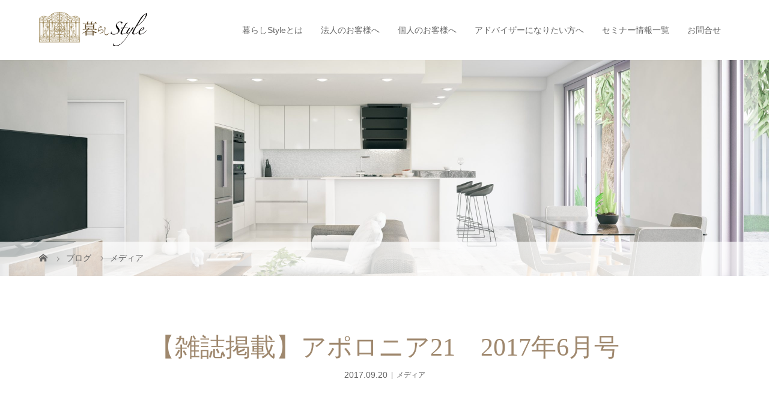

--- FILE ---
content_type: text/html; charset=UTF-8
request_url: https://kurashi-style.net/2017/09/20/1063
body_size: 13253
content:
<!DOCTYPE html>
<html class="pc" lang="ja"
	prefix="og: https://ogp.me/ns#" >
<head>
<meta charset="UTF-8">
<meta name="description" content="暮らしStyle代表の大熊が、日本歯科新聞社「アポロニア21｜2017年6月号」に掲載されました。">
<meta name="viewport" content="width=device-width">

<!--[if lt IE 9]>
<script src="https://kurashi-style.net/wp-content/themes/story_tcd041/js/html5.js"></script>
<![endif]-->
<link rel="shortcut icon" href="https://kurashi-style.net/wp-content/uploads/tcd-w/fabi.png">

		<!-- All in One SEO 4.1.4.5 -->
		<title>【雑誌掲載】アポロニア21 2017年6月号 | 暮らしStyle</title>
		<meta name="robots" content="max-image-preview:large" />
		<link rel="canonical" href="https://kurashi-style.net/2017/09/20/1063" />
		<meta property="og:locale" content="ja_JP" />
		<meta property="og:site_name" content="暮らしStyle | 「暮らしStyle」は整理収納 ルームスタイリングのオリジナルブランドです。確かな技術と豊富な経験を元に、あなたのライフスタイルにあった、あなたのための心地いい快適住空間をご提案します。" />
		<meta property="og:type" content="article" />
		<meta property="og:title" content="【雑誌掲載】アポロニア21 2017年6月号 | 暮らしStyle" />
		<meta property="og:url" content="https://kurashi-style.net/2017/09/20/1063" />
		<meta property="article:published_time" content="2017-09-20T01:00:51+00:00" />
		<meta property="article:modified_time" content="2017-09-19T03:05:14+00:00" />
		<meta name="twitter:card" content="summary" />
		<meta name="twitter:domain" content="kurashi-style.net" />
		<meta name="twitter:title" content="【雑誌掲載】アポロニア21 2017年6月号 | 暮らしStyle" />
		<script type="application/ld+json" class="aioseo-schema">
			{"@context":"https:\/\/schema.org","@graph":[{"@type":"WebSite","@id":"https:\/\/kurashi-style.net\/#website","url":"https:\/\/kurashi-style.net\/","name":"\u66ae\u3089\u3057Style","description":"\u300c\u66ae\u3089\u3057Style\u300d\u306f\u6574\u7406\u53ce\u7d0d \u30eb\u30fc\u30e0\u30b9\u30bf\u30a4\u30ea\u30f3\u30b0\u306e\u30aa\u30ea\u30b8\u30ca\u30eb\u30d6\u30e9\u30f3\u30c9\u3067\u3059\u3002\u78ba\u304b\u306a\u6280\u8853\u3068\u8c4a\u5bcc\u306a\u7d4c\u9a13\u3092\u5143\u306b\u3001\u3042\u306a\u305f\u306e\u30e9\u30a4\u30d5\u30b9\u30bf\u30a4\u30eb\u306b\u3042\u3063\u305f\u3001\u3042\u306a\u305f\u306e\u305f\u3081\u306e\u5fc3\u5730\u3044\u3044\u5feb\u9069\u4f4f\u7a7a\u9593\u3092\u3054\u63d0\u6848\u3057\u307e\u3059\u3002","inLanguage":"ja","publisher":{"@id":"https:\/\/kurashi-style.net\/#organization"}},{"@type":"Organization","@id":"https:\/\/kurashi-style.net\/#organization","name":"\u66ae\u3089\u3057Style","url":"https:\/\/kurashi-style.net\/"},{"@type":"BreadcrumbList","@id":"https:\/\/kurashi-style.net\/2017\/09\/20\/1063#breadcrumblist","itemListElement":[{"@type":"ListItem","@id":"https:\/\/kurashi-style.net\/#listItem","position":1,"item":{"@type":"WebPage","@id":"https:\/\/kurashi-style.net\/","name":"\u30db\u30fc\u30e0","description":"\u300c\u66ae\u3089\u3057Style\u300d\u306f\u6574\u7406\u53ce\u7d0d \u30eb\u30fc\u30e0\u30b9\u30bf\u30a4\u30ea\u30f3\u30b0\u306e\u30aa\u30ea\u30b8\u30ca\u30eb\u30d6\u30e9\u30f3\u30c9\u3067\u3059\u3002\u78ba\u304b\u306a\u6280\u8853\u3068\u8c4a\u5bcc\u306a\u7d4c\u9a13\u3092\u5143\u306b\u3001\u3042\u306a\u305f\u306e\u30e9\u30a4\u30d5\u30b9\u30bf\u30a4\u30eb\u306b\u3042\u3063\u305f\u3001\u3042\u306a\u305f\u306e\u305f\u3081\u306e\u5fc3\u5730\u3044\u3044\u5feb\u9069\u4f4f\u7a7a\u9593\u3092\u3054\u63d0\u6848\u3057\u307e\u3059\u3002","url":"https:\/\/kurashi-style.net\/"},"nextItem":"https:\/\/kurashi-style.net\/2017\/#listItem"},{"@type":"ListItem","@id":"https:\/\/kurashi-style.net\/2017\/#listItem","position":2,"item":{"@type":"WebPage","@id":"https:\/\/kurashi-style.net\/2017\/","name":"2017","url":"https:\/\/kurashi-style.net\/2017\/"},"nextItem":"https:\/\/kurashi-style.net\/2017\/09\/#listItem","previousItem":"https:\/\/kurashi-style.net\/#listItem"},{"@type":"ListItem","@id":"https:\/\/kurashi-style.net\/2017\/09\/#listItem","position":3,"item":{"@type":"WebPage","@id":"https:\/\/kurashi-style.net\/2017\/09\/","name":"September","url":"https:\/\/kurashi-style.net\/2017\/09\/"},"nextItem":"https:\/\/kurashi-style.net\/2017\/09\/20\/#listItem","previousItem":"https:\/\/kurashi-style.net\/2017\/#listItem"},{"@type":"ListItem","@id":"https:\/\/kurashi-style.net\/2017\/09\/20\/#listItem","position":4,"item":{"@type":"WebPage","@id":"https:\/\/kurashi-style.net\/2017\/09\/20\/","name":"20","url":"https:\/\/kurashi-style.net\/2017\/09\/20\/"},"previousItem":"https:\/\/kurashi-style.net\/2017\/09\/#listItem"}]},{"@type":"Person","@id":"https:\/\/kurashi-style.net\/author\/vrpr5cot8yeq32fb#author","url":"https:\/\/kurashi-style.net\/author\/vrpr5cot8yeq32fb","name":"\u66ae\u3089\u3057Style\u4e8b\u52d9\u5c40","image":{"@type":"ImageObject","@id":"https:\/\/kurashi-style.net\/2017\/09\/20\/1063#authorImage","url":"https:\/\/secure.gravatar.com\/avatar\/4e7e8863ee43124c1041b832f5f14e61?s=96&d=mm&r=g","width":96,"height":96,"caption":"\u66ae\u3089\u3057Style\u4e8b\u52d9\u5c40"}},{"@type":"WebPage","@id":"https:\/\/kurashi-style.net\/2017\/09\/20\/1063#webpage","url":"https:\/\/kurashi-style.net\/2017\/09\/20\/1063","name":"\u3010\u96d1\u8a8c\u63b2\u8f09\u3011\u30a2\u30dd\u30ed\u30cb\u30a221 2017\u5e746\u6708\u53f7 | \u66ae\u3089\u3057Style","inLanguage":"ja","isPartOf":{"@id":"https:\/\/kurashi-style.net\/#website"},"breadcrumb":{"@id":"https:\/\/kurashi-style.net\/2017\/09\/20\/1063#breadcrumblist"},"author":"https:\/\/kurashi-style.net\/author\/vrpr5cot8yeq32fb#author","creator":"https:\/\/kurashi-style.net\/author\/vrpr5cot8yeq32fb#author","image":{"@type":"ImageObject","@id":"https:\/\/kurashi-style.net\/#mainImage","url":"https:\/\/kurashi-style.net\/wp-content\/uploads\/2017\/09\/07c10affabb85fe70386c9132ab85644.jpg","width":220,"height":311},"primaryImageOfPage":{"@id":"https:\/\/kurashi-style.net\/2017\/09\/20\/1063#mainImage"},"datePublished":"2017-09-20T01:00:51+09:00","dateModified":"2017-09-19T03:05:14+09:00"},{"@type":"Article","@id":"https:\/\/kurashi-style.net\/2017\/09\/20\/1063#article","name":"\u3010\u96d1\u8a8c\u63b2\u8f09\u3011\u30a2\u30dd\u30ed\u30cb\u30a221 2017\u5e746\u6708\u53f7 | \u66ae\u3089\u3057Style","inLanguage":"ja","headline":"\u3010\u96d1\u8a8c\u63b2\u8f09\u3011\u30a2\u30dd\u30ed\u30cb\u30a221\u30002017\u5e746\u6708\u53f7","author":{"@id":"https:\/\/kurashi-style.net\/author\/vrpr5cot8yeq32fb#author"},"publisher":{"@id":"https:\/\/kurashi-style.net\/#organization"},"datePublished":"2017-09-20T01:00:51+09:00","dateModified":"2017-09-19T03:05:14+09:00","articleSection":"\u30e1\u30c7\u30a3\u30a2","mainEntityOfPage":{"@id":"https:\/\/kurashi-style.net\/2017\/09\/20\/1063#webpage"},"isPartOf":{"@id":"https:\/\/kurashi-style.net\/2017\/09\/20\/1063#webpage"},"image":{"@type":"ImageObject","@id":"https:\/\/kurashi-style.net\/#articleImage","url":"https:\/\/kurashi-style.net\/wp-content\/uploads\/2017\/09\/07c10affabb85fe70386c9132ab85644.jpg","width":220,"height":311}}]}
		</script>
		<script type="text/javascript" >
			window.ga=window.ga||function(){(ga.q=ga.q||[]).push(arguments)};ga.l=+new Date;
			ga('create', "UA-103505704-1", 'auto');
			ga('send', 'pageview');
		</script>
		<script async src="https://www.google-analytics.com/analytics.js"></script>
		<!-- All in One SEO -->

<link rel='dns-prefetch' href='//s.w.org' />
		<script type="text/javascript">
			window._wpemojiSettings = {"baseUrl":"https:\/\/s.w.org\/images\/core\/emoji\/13.0.1\/72x72\/","ext":".png","svgUrl":"https:\/\/s.w.org\/images\/core\/emoji\/13.0.1\/svg\/","svgExt":".svg","source":{"concatemoji":"https:\/\/kurashi-style.net\/wp-includes\/js\/wp-emoji-release.min.js?ver=5.6.16"}};
			!function(e,a,t){var n,r,o,i=a.createElement("canvas"),p=i.getContext&&i.getContext("2d");function s(e,t){var a=String.fromCharCode;p.clearRect(0,0,i.width,i.height),p.fillText(a.apply(this,e),0,0);e=i.toDataURL();return p.clearRect(0,0,i.width,i.height),p.fillText(a.apply(this,t),0,0),e===i.toDataURL()}function c(e){var t=a.createElement("script");t.src=e,t.defer=t.type="text/javascript",a.getElementsByTagName("head")[0].appendChild(t)}for(o=Array("flag","emoji"),t.supports={everything:!0,everythingExceptFlag:!0},r=0;r<o.length;r++)t.supports[o[r]]=function(e){if(!p||!p.fillText)return!1;switch(p.textBaseline="top",p.font="600 32px Arial",e){case"flag":return s([127987,65039,8205,9895,65039],[127987,65039,8203,9895,65039])?!1:!s([55356,56826,55356,56819],[55356,56826,8203,55356,56819])&&!s([55356,57332,56128,56423,56128,56418,56128,56421,56128,56430,56128,56423,56128,56447],[55356,57332,8203,56128,56423,8203,56128,56418,8203,56128,56421,8203,56128,56430,8203,56128,56423,8203,56128,56447]);case"emoji":return!s([55357,56424,8205,55356,57212],[55357,56424,8203,55356,57212])}return!1}(o[r]),t.supports.everything=t.supports.everything&&t.supports[o[r]],"flag"!==o[r]&&(t.supports.everythingExceptFlag=t.supports.everythingExceptFlag&&t.supports[o[r]]);t.supports.everythingExceptFlag=t.supports.everythingExceptFlag&&!t.supports.flag,t.DOMReady=!1,t.readyCallback=function(){t.DOMReady=!0},t.supports.everything||(n=function(){t.readyCallback()},a.addEventListener?(a.addEventListener("DOMContentLoaded",n,!1),e.addEventListener("load",n,!1)):(e.attachEvent("onload",n),a.attachEvent("onreadystatechange",function(){"complete"===a.readyState&&t.readyCallback()})),(n=t.source||{}).concatemoji?c(n.concatemoji):n.wpemoji&&n.twemoji&&(c(n.twemoji),c(n.wpemoji)))}(window,document,window._wpemojiSettings);
		</script>
		<style type="text/css">
img.wp-smiley,
img.emoji {
	display: inline !important;
	border: none !important;
	box-shadow: none !important;
	height: 1em !important;
	width: 1em !important;
	margin: 0 .07em !important;
	vertical-align: -0.1em !important;
	background: none !important;
	padding: 0 !important;
}
</style>
		<style type="text/css">
	.wp-pagenavi{float:left !important; }
	</style>
  <link rel='stylesheet' id='wp-block-library-css'  href='https://kurashi-style.net/wp-includes/css/dist/block-library/style.min.css?ver=5.6.16' type='text/css' media='all' />
<link rel='stylesheet' id='parent-style-css'  href='https://kurashi-style.net/wp-content/themes/story_tcd041/style.css?ver=5.6.16' type='text/css' media='all' />
<link rel='stylesheet' id='story-slick-css'  href='https://kurashi-style.net/wp-content/themes/story_tcd041/css/slick.css?ver=5.6.16' type='text/css' media='all' />
<link rel='stylesheet' id='story-slick-theme-css'  href='https://kurashi-style.net/wp-content/themes/story_tcd041/css/slick-theme.css?ver=5.6.16' type='text/css' media='all' />
<link rel='stylesheet' id='story-style-css'  href='https://kurashi-style.net/wp-content/themes/story_tcd041_child/style.css?ver=1.8.2' type='text/css' media='all' />
<link rel='stylesheet' id='story-responsive-css'  href='https://kurashi-style.net/wp-content/themes/story_tcd041/responsive.css?ver=1.8.2' type='text/css' media='all' />
<link rel='stylesheet' id='story-footer-bar-css'  href='https://kurashi-style.net/wp-content/themes/story_tcd041/css/footer-bar.css?ver=1.8.2' type='text/css' media='all' />
<link rel='stylesheet' id='tablepress-default-css'  href='https://kurashi-style.net/wp-content/plugins/tablepress/css/default.min.css?ver=1.14' type='text/css' media='all' />
<link rel='stylesheet' id='fancybox-css'  href='https://kurashi-style.net/wp-content/plugins/easy-fancybox/css/jquery.fancybox.min.css?ver=1.3.24' type='text/css' media='screen' />
<link rel='stylesheet' id='wp-pagenavi-style-css'  href='https://kurashi-style.net/wp-content/plugins/wp-pagenavi-style/css/css3_brown.css?ver=1.0' type='text/css' media='all' />
<script type='text/javascript' src='https://kurashi-style.net/wp-includes/js/jquery/jquery.min.js?ver=3.5.1' id='jquery-core-js'></script>
<script type='text/javascript' src='https://kurashi-style.net/wp-includes/js/jquery/jquery-migrate.min.js?ver=3.3.2' id='jquery-migrate-js'></script>
<script type='text/javascript' src='https://kurashi-style.net/wp-content/themes/story_tcd041/js/slick.min.js?ver=1.8.2' id='story-slick-js'></script>
<script type='text/javascript' src='https://kurashi-style.net/wp-content/themes/story_tcd041/js/functions.js?ver=1.8.2' id='story-script-js'></script>
<script type='text/javascript' src='https://kurashi-style.net/wp-content/themes/story_tcd041/js/responsive.js?ver=1.8.2' id='story-responsive-js'></script>
<link rel="https://api.w.org/" href="https://kurashi-style.net/wp-json/" /><link rel="alternate" type="application/json" href="https://kurashi-style.net/wp-json/wp/v2/posts/1063" /><link rel="EditURI" type="application/rsd+xml" title="RSD" href="https://kurashi-style.net/xmlrpc.php?rsd" />
<link rel="wlwmanifest" type="application/wlwmanifest+xml" href="https://kurashi-style.net/wp-includes/wlwmanifest.xml" /> 
<meta name="generator" content="WordPress 5.6.16" />
<link rel='shortlink' href='https://kurashi-style.net/?p=1063' />
<link rel="alternate" type="application/json+oembed" href="https://kurashi-style.net/wp-json/oembed/1.0/embed?url=https%3A%2F%2Fkurashi-style.net%2F2017%2F09%2F20%2F1063" />
<link rel="alternate" type="text/xml+oembed" href="https://kurashi-style.net/wp-json/oembed/1.0/embed?url=https%3A%2F%2Fkurashi-style.net%2F2017%2F09%2F20%2F1063&#038;format=xml" />
	<style type="text/css">
	 .wp-pagenavi
	{
		font-size:12px !important;
	}
	</style>
	<style type="text/css">

</style>
<style>
.content02-button:hover, .button a:hover, .global-nav .sub-menu a:hover, .content02-button:hover, .footer-bar01, .copyright, .nav-links02-previous a, .nav-links02-next a, .pagetop a, #submit_comment:hover, .page-links a:hover, .page-links > span, .pw_form input[type="submit"]:hover, .post-password-form input[type="submit"]:hover { 
	background: #9F886E; 
}
.pb_slider .slick-prev:active, .pb_slider .slick-prev:focus, .pb_slider .slick-prev:hover {
	background: #9F886E url(https://kurashi-style.net/wp-content/themes/story_tcd041/pagebuilder/assets/img/slider_arrow1.png) no-repeat 23px; 
}
.pb_slider .slick-next:active, .pb_slider .slick-next:focus, .pb_slider .slick-next:hover {
	background: #9F886E url(https://kurashi-style.net/wp-content/themes/story_tcd041/pagebuilder/assets/img/slider_arrow2.png) no-repeat 25px 23px; 
}
#comment_textarea textarea:focus, #guest_info input:focus, #comment_textarea textarea:focus { 
	border: 1px solid #9F886E; 
}
.archive-title, .article01-title a, .article02-title a, .article03-title, .article03-category-item:hover, .article05-category-item:hover, .article04-title, .article05-title, .article06-title, .article06-category-item:hover, .column-layout01-title, .column-layout01-title, .column-layout02-title, .column-layout03-title, .column-layout04-title, .column-layout05-title, .column-layout02-title, .column-layout03-title, .column-layout04-title, .column-layout05-title, .content01-title, .content02-button, .content03-title, .content04-title, .footer-gallery-title, .global-nav a:hover,  .global-nav .current-menu-item > a, .headline-primary, .nav-links01-previous a:hover, .nav-links01-next a:hover, .post-title, .styled-post-list1-title:hover, .top-slider-content-inner:after, .breadcrumb a:hover, .article07-title, .post-category a:hover, .post-meta-box a:hover, .post-content a, .color_headline {
color: #9F886E;
}
.content02, .gallery01 .slick-arrow:hover, .global-nav .sub-menu a, .headline-bar, .nav-links02-next a:hover, .nav-links02-previous a:hover, .pagetop a:hover, .top-slider-nav li.active a, .top-slider-nav li:hover a {
background: #C5B8A8;
}
.social-nav-item a:hover:before {
color: #C5B8A8;
}
.article01-title a:hover, .article02-title a:hover, .article03 a:hover .article03-title, .article04 a:hover .article04-title, .article07 a:hover .article07-title, .post-content a:hover, .headline-link:hover {
	color: #73604A;
}
@media only screen and (max-width: 991px) {
	.copyright {
		background: #9F886E;
	}
}
@media only screen and (max-width: 1200px) {
	.global-nav a, .global-nav a:hover {
		background: #C5B8A8;
	}
	.global-nav .sub-menu a {
		background: #9F886E;
	}
}
.headline-font-type {
font-family: "Times New Roman", "游明朝", "Yu Mincho", "游明朝体", "YuMincho", "ヒラギノ明朝 Pro W3", "Hiragino Mincho Pro", "HiraMinProN-W3", "HGS明朝E", "ＭＳ Ｐ明朝", "MS PMincho", serif; font-weight: 500;
}
a:hover .thumbnail01 img, .thumbnail01 img:hover {
	-moz-transform: scale(1.2); -ms-transform: scale(1.2); -o-transform: scale(1.2); -webkit-transform: scale(1.2); transform: scale(1.2); }
.global-nav > ul > li > a {
color: #666666;
}
.article06 a:hover:before {
background: rgba(255, 255, 255, 0.9);
}
.footer-nav-wrapper:before {
background-color: rgba(159, 136, 110, 0.8);
}
/*common
----------------------------------------------------------*/
/*text*/
.small{
    font-size: 90%;
}

/*btn*/
a.btn-normal{
    display: inline-block;
    padding:10px 15px;
    box-sizing: border-box;
    background: #C5B8A8;
    color: #fff;
    text-align: center;
    font-size: 14px;
}
.wp-block-button__link{
    color:#fff !important;
    background-color:#9F886E;
    font-size:1em;
    padding:.667em 2.333em;
}
.wp-block-button__link:hover{
    background-color: #C5B8A8;
}

table.table-normal th{
    text-align: left;
    background-color: #eee7df;
}
table.table-normal th,
table.table-normal td{
    vertical-align: middle;
}

/*layout
----------------------------------------------------------*/
@media print, screen and (max-width: 767px) {
    #section-column > .inner,
    #section-link > .inner,
    #section-area > .inner{
        padding:0 20px;
        box-sizing: border-box;
    }
}

.signage-content {
  -webkit-animation: none;
  -moz-animation: none;
  -ms-animation: none;
  -o-animation: none;
  animation: none;
  animation-fill-mode: none;
  display: table-cell;
  text-align: center;
  vertical-align: middle;
}

/*title
----------------------------------------------------------*/
.signage-title{
    margin-bottom: 50px;
}

.signage-title-sub{
    position: relative;
    top:-50px;
}
.post-content h1 {
    font-size: 260%;
    font-family: "Times New Roman", "游明朝", "Yu Mincho", "游明朝体", "YuMincho", "ヒラギノ明朝 Pro W3", "Hiragino Mincho Pro", "HiraMinProN-W3", "HGS明朝E", "ＭＳ Ｐ明朝", "MS PMincho", serif;
    font-weight: 500;
    color:#9F886E;
    margin: 0 0 20px 0;
}
.post-content h2 {
    font-size: 160%;
    font-family: "Times New Roman", "游明朝", "Yu Mincho", "游明朝体", "YuMincho", "ヒラギノ明朝 Pro W3", "Hiragino Mincho Pro", "HiraMinProN-W3", "HGS明朝E", "ＭＳ Ｐ明朝", "MS PMincho", serif;
    font-weight: 500;
    color:#9F886E;
    margin: 0 0 20px 0;
}
.post-content h3{
    font-size: 140%;
    line-height: 1.6;
    font-family: "Times New Roman", "游明朝", "Yu Mincho", "游明朝体", "YuMincho", "ヒラギノ明朝 Pro W3", "Hiragino Mincho Pro", "HiraMinProN-W3", "HGS明朝E", "ＭＳ Ｐ明朝", "MS PMincho", serif;
    font-weight: 500;
    color:#9F886E;
}
.post-content h4{
    font-family: "Times New Roman", "游明朝", "Yu Mincho", "游明朝体", "YuMincho", "ヒラギノ明朝 Pro W3", "Hiragino Mincho Pro", "HiraMinProN-W3", "HGS明朝E", "ＭＳ Ｐ明朝", "MS PMincho", serif;
    font-weight: 500;
    color:#9F886E;
}
.wp-block-separator{
    position: relative;
    top:-10px;
}

/*header
----------------------------------------------------------*/
.logo-image {
    position: absolute;
    top: 20px;
    left: 0;
}
.logo {
    font-size: 26px;
    height: 79px;
    overflow: hidden;
    width: 180px;
}
.logo-image img{
    width:100%;
}
.global-nav > ul > li > a {
    line-height: 100px;
    padding: 0 15px;
}
@media only screen and (max-width: 1200px){
    .signage-title.headline-font-type{
        font-size:30px;
    }  
    .global-nav > ul > li > a {
        line-height: 50px;
    }
}
@media only screen and (max-width: 1200px){
    .logo-image {
        position: relative;
        top: -5px;
        left: 0;
    }
    .logo {
        font-size: 26px;
        height: auto;
        overflow: hidden;
        width: 100px;
    }
}

/*MV
----------------------------------------------------------*/
.top-slider span {
    background-position: center 37% !important;
    background-repeat: no-repeat;
    background-size: cover;
    display: block;
    height: 100%;
}
.top-slider-content{
    height:calc( 260px - calc( calc(1000px - 100vh) * 0.2 ) )!important;
    width:calc( 260px - calc( calc(1000px - 100vh) * 0.2 ) )!important;
    max-height:260px !important;
    max-width: 260px !important;
}
.top-slider-content-inner{
    display: flex;
    flex-direction:column;
    justify-content:center;
    align-items:center;
    width:100% !important;
    height:100% !important;
}
.top-slider-content-inner img{
    width:80%;
    margin-bottom: 10px !important;
}
.top-slider-content-inner:after{
    bottom:15% !important;
}

/*TOP
----------------------------------------------------------*/
/*content01*/
.content01-button{
    width:200px;
    height:50px;
    text-align: center;
    line-height: 50px;
    display: block;
    font-size: 14px;
    box-sizing: border-box;
    background: #9F886E;
    color:#fff;
    margin: 40px auto 0 auto;
}
.content01-button:hover{
    background: #C5B8A8;
}

.button a{
    background: #9F886E;
}
.button a:hover{
    background: #C5B8A8;
}

/*top news*/
.top-news {
    display: flex;
    flex-direction: column;
}
.top-news article{
    width:100%;
    margin-right: 0 !important;
    margin-left: 0 !important;
    margin-bottom: 20px;
}
.article02-content{
    width:100%;
    display: flex;
    align-items:center;
}
.article02-content .category{
    display: block;
    line-height: 1.5;
    padding:0 20px;
    width:170px;
}
.article02-content .article02-date {
    font-weight: bold;
    display: block;
    line-height: 1.5;
    margin-bottom: 0;
}
.article02-content .article02-title {
    font-size: 16px;
    font-weight: normal;
    line-height: 1.5;
    margin-bottom: 0;
    max-width: 900px;
}


/*content02*/
.content02-title {
    color: #fff;
    font-size: 32px;
    line-height: 1.6;
    margin-bottom: .5em;
    text-align: center;
}

.content02 > p{
    position:relative;
    top:30px;
    color:#fff;
}
.content02 > p br{
    display: none;
}

@media only screen and (max-width: 991px){
    .column-layout03-item {
        width: 100%;
    }
}

@media print, screen and (max-width: 767px) {
    .content02 > p{
        position: relative;
        top: 20px;
        color: #fff;
        padding: 0 20px 20px 20px;
    }
    .content02 > p br{
        display: block;
    }
}

/*column-layout03*/
.column-layout03-item a.content03-button{
    width: 200px;
    height: 50px;
    text-align: center;
    line-height: 50px;
    display: block;
    font-size: 14px;
    box-sizing: border-box;
    background: #9F886E;
    color: #fff;
    margin: 20px auto 0 auto;
}
.column-layout03-item a.content03-button:hover{
    background: #C5B8A8;
}

/*link*/
.list-top-link{
    display: flex;
    flex-wrap: wrap;
}
.list-top-link li{
    width:272px;
    height:98px;
    background: #c6c6c6;
    margin:10px 10px;
}
.list-top-link li img{
    width:100%;
    height:auto;
}
.list-top-link li:nth-child(4n - 3){
    margin: 10px 10px 10px 0;
}
.list-top-link li:nth-child(4n){
    margin:10px 0 10px 10px;
}


/*main
----------------------------------------------------------*/
.main{
    margin-top: 40px;
}

@media only screen and (max-width: 991px){
    .main{
        margin-top: 20px;
    }
}

/*side menu
----------------------------------------------------------*/
.textwidget{
    line-height: 1.6;
}

/*btn banner
----------------------------------------------------------*/
.btn-date-confirmation{
    width:320px;

}

/*block
----------------------------------------------------------*/
.wp-block-image figcaption {
    margin-bottom: 1.5em;
}
.wp-block-image {
    margin-bottom: 2em;
}

/*footer
----------------------------------------------------------*/

@media only screen and (min-width: 768px){
    .footer-nav {
        display: flex;
        height: 100%;
        justify-content: center;
        align-items:center;
    }
    .footer-widget.widget_nav_menu {
        min-width: 260px;
    }
}
@media only screen and (max-width: 767px){
    .footer-widget.widget_nav_menu {
        float: none;
        width: 100% !important;
    }
    .footer-widget:nth-of-type(even) {
        margin-left: 0px !important;
    }
}

.footer-nav-inner .sub-menu{
    padding-left: 1em;
}

/*sub page
----------------------------------------------------------*/
.post-header--fixed{
    display: none;
}

/*flow-box*/

.post-content .flow-box{
    padding:10px 15px;
    border:solid 1px #C5B8A8;
    margin-bottom: 60px;
    position: relative;
}
.post-content .flow-box::after{
    content:"";
    display: inline-block;
    width: 0;
    height: 0;
    border-style: solid;
    border-width: 20px 50px 0 50px;
    border-color: #e2dacf transparent transparent transparent;
    position: absolute;
    bottom:-40px;
    left:calc(50% - 25px);
}
.post-content .flow-box:last-child::after{
    display: none;
}
.post-content .flow-box p{
    margin-bottom: 0;
}
.post-content .flow-box dd{
    margin-bottom: .5em;
}

/*customer-voice*/
dl.voice dt{
    padding-bottom: 5px;
    margin-bottom: 5px;
    border-bottom: 1px dotted #C5B8A8;
}
dl.voice dt::before{
    content: "\f007";
    font-family: "Font Awesome 5 Free";
    font-weight: 900;
    color:#9F886E;
    padding-right: 10px;
}
dl.voice dd::before{
    content: "\f075";
    font-family: "Font Awesome 5 Free";
    font-weight: 900;
    color:#9F886E;
    padding-right: 10px;
}

/*sub page　暮らしStypeについて
----------------------------------------------------------*/
/*goods*/
.table-goods th{
    background:#eee7df;
    text-align: left;
}
.table-goods tr:nth-child(1) > th:nth-child(2){
    width:25%;
}
@media only screen and (max-width: 991px){
    .table-goods tr{
        display:flex;
    }
}

/*tools
----------------------------------------------------------*/
.w-190{
    width: 190px;
}
.mt-20{
    margin-top: 20px !important;
}
</style>

<script src="https://kit.fontawesome.com/8585f48ef7.js" crossorigin="anonymous"></script>

</head>
<body class="post-template-default single single-post postid-1063 single-format-standard font-type2">
<header class="header">
	<div class="header-bar " style="background-color: #FFFFFF; color: #666666;">
		<div class="header-bar-inner inner">
			<div class="logo logo-image"><a href="https://kurashi-style.net/" data-label="暮らしStyle"><img class="h_logo" src="https://kurashi-style.net/wp-content/uploads/2021/07/logo-1.png" alt="暮らしStyle"></a></div>
			<a href="#" id="global-nav-button" class="global-nav-button"></a>
			<nav id="global-nav" class="global-nav"><ul id="menu-%e3%82%b0%e3%83%ad%e3%83%bc%e3%83%90%e3%83%ab%e3%83%a1%e3%83%8b%e3%83%a5%e3%83%bc" class="menu"><li id="menu-item-2944" class="menu-item menu-item-type-post_type menu-item-object-page menu-item-has-children menu-item-2944"><a href="https://kurashi-style.net/about"><span></span>暮らしStyle<span style="font-family:メイリオ”,”Meiryo”,”ＭＳ Ｐゴシック”,”Hiragino Kaku Gothic Pro”,”ヒラギノ角ゴ Pro W3″,sans-serif;"></span>とは</a>
<ul class="sub-menu">
	<li id="menu-item-2948" class="menu-item menu-item-type-post_type menu-item-object-page menu-item-2948"><a href="https://kurashi-style.net/about/about_chikaokuma"><span></span>代表あいさつ</a></li>
	<li id="menu-item-2945" class="menu-item menu-item-type-post_type menu-item-object-page menu-item-2945"><a href="https://kurashi-style.net/about/about_mission"><span></span>暮らしStyleができること</a></li>
	<li id="menu-item-2947" class="menu-item menu-item-type-post_type menu-item-object-page menu-item-2947"><a href="https://kurashi-style.net/about/about_staff"><span></span>スタッフ紹介</a></li>
	<li id="menu-item-2946" class="menu-item menu-item-type-post_type menu-item-object-page menu-item-2946"><a href="https://kurashi-style.net/about/about_goods"><span></span>オススメ収納グッズ</a></li>
	<li id="menu-item-3862" class="menu-item menu-item-type-taxonomy menu-item-object-category current-post-ancestor current-menu-parent current-post-parent menu-item-3862"><a href="https://kurashi-style.net/category/cat-news-media"><span></span>メディア実績</a></li>
	<li id="menu-item-2950" class="menu-item menu-item-type-post_type menu-item-object-page menu-item-2950"><a href="https://kurashi-style.net/faq"><span></span>よくあるご質問</a></li>
</ul>
</li>
<li id="menu-item-2951" class="menu-item menu-item-type-post_type menu-item-object-page menu-item-has-children menu-item-2951"><a href="https://kurashi-style.net/for_company"><span></span>法人のお客様へ</a>
<ul class="sub-menu">
	<li id="menu-item-2952" class="menu-item menu-item-type-custom menu-item-object-custom menu-item-2952"><a href="/for_company/#for_company_event"><span></span>集客イベントコラボ</a></li>
	<li id="menu-item-3145" class="menu-item menu-item-type-custom menu-item-object-custom menu-item-3145"><a href="/for_company/#for_company_support"><span></span>整理収納お客様サポート</a></li>
	<li id="menu-item-3149" class="menu-item menu-item-type-custom menu-item-object-custom menu-item-3149"><a href="/for_company/#for_company_education"><span></span>社員教育・研修</a></li>
	<li id="menu-item-3151" class="menu-item menu-item-type-custom menu-item-object-custom menu-item-3151"><a href="/for_company/#for_company_styling"><span></span>収納スタイリング</a></li>
	<li id="menu-item-3165" class="menu-item menu-item-type-custom menu-item-object-custom menu-item-3165"><a href="/for_company/#for_company_development"><span></span>商品開発</a></li>
	<li id="menu-item-3171" class="menu-item menu-item-type-post_type menu-item-object-page menu-item-3171"><a href="https://kurashi-style.net/about/about_results"><span></span>お取引企業・実績</a></li>
</ul>
</li>
<li id="menu-item-2956" class="menu-item menu-item-type-post_type menu-item-object-page menu-item-has-children menu-item-2956"><a href="https://kurashi-style.net/for_personal"><span></span>個人のお客様へ</a>
<ul class="sub-menu">
	<li id="menu-item-2959" class="menu-item menu-item-type-post_type menu-item-object-page menu-item-2959"><a href="https://kurashi-style.net/for_personal/organize"><span></span>笑顔収納®コンサルティング</a></li>
	<li id="menu-item-2960" class="menu-item menu-item-type-post_type menu-item-object-page menu-item-2960"><a href="https://kurashi-style.net/for_personal/organize/organize_cleaning"><span></span>定期訪問（笑顔収納®作業サポートご利⽤者様限定）</a></li>
	<li id="menu-item-2957" class="menu-item menu-item-type-post_type menu-item-object-page menu-item-2957"><a href="https://kurashi-style.net/for_personal/egaoshuno"><span></span>くらしのレシピ講座</a></li>
	<li id="menu-item-3174" class="menu-item menu-item-type-custom menu-item-object-custom menu-item-3174"><a href="/for_personal/#for_personal_licence"><span></span>資格認定講座</a></li>
</ul>
</li>
<li id="menu-item-2961" class="menu-item menu-item-type-post_type menu-item-object-page menu-item-2961"><a href="https://kurashi-style.net/for_ad"><span></span>アドバイザーになりたい方へ</a></li>
<li id="menu-item-2962" class="menu-item menu-item-type-custom menu-item-object-custom menu-item-2962"><a href="/category/cat-news-seminar"><span></span>セミナー情報一覧</a></li>
<li id="menu-item-2964" class="menu-item menu-item-type-custom menu-item-object-custom menu-item-2964"><a href="https://docs.google.com/forms/d/e/1FAIpQLSf1XgVrXituao-GTf2bQ3f3jIr2DygJRFtBEPtwQvK6-_HEqQ/viewform"><span></span>お問合せ</a></li>
</ul></nav>		</div>
	</div>
	<div class="signage" style="background-image: url(https://kurashi-style.net/wp-content/uploads/2021/08/123fe01eace39a44462eec778d356142-scaled.jpg);">
		<div class="signage-content" style="text-shadow: 2px 2px 2px #888888">
			<h1 class="signage-title headline-font-type" style="color: #FFFFFF; font-size: 50px;"></h1>
			<p class="signage-title-sub" style="color: #FFFFFF; font-size: 16px;"></p>
		</div>
	</div>
	<div class="breadcrumb-wrapper">
		<ul class="breadcrumb inner" itemscope itemtype="http://schema.org/BreadcrumbList">
			<li class="home" itemprop="itemListElement" itemscope itemtype="http://schema.org/ListItem">
				<a href="https://kurashi-style.net/" itemprop="item">
					<span itemprop="name">HOME</span>
				</a>
				<meta itemprop="position" content="1" />
			</li>
						<li itemprop="itemListElement" itemscope itemtype="http://schema.org/ListItem">
				<a href="https://kurashi-style.net/blog" itemprop="item">
					<span itemprop="name">ブログ</span>
				</a>
				<meta itemprop="position" content="2" />
			</li>
			<li itemprop="itemListElement" itemscope itemtype="http://schema.org/ListItem">
							<a href="https://kurashi-style.net/category/cat-news-media" itemscope itemtype="http://schema.org/Thing" itemprop="item">
					<span itemprop="name">メディア</span>
				</a>
							<meta itemprop="position" content="3" />
			</li>
								</ul>
	</div>
</header>
<div class="main">
	<div class="inner">
		<div class="post-header">
			<h1 class="post-title headline-font-type" style="font-size: 42px;">【雑誌掲載】アポロニア21　2017年6月号</h1>
			<p class="post-meta">
				<time class="post-date" datetime="2017-09-20">2017.09.20</time><span class="post-category"><a href="https://kurashi-style.net/category/cat-news-media" rel="category tag">メディア</a></span>			</p>
		</div>
		<div class="clearfix">
			<div class="primary fleft">
				<div class="single_share clearfix" id="single_share_top">
<div class="share-type1 share-top">
 
	<div class="sns mb45">
		<ul class="type1 clearfix">
		</ul>
	</div>
</div>
				</div>
				<p class="post-thumbnail">
<img width="220" height="311" src="https://kurashi-style.net/wp-content/uploads/2017/09/07c10affabb85fe70386c9132ab85644.jpg" class="attachment-post-thumbnail size-post-thumbnail wp-post-image" alt="" loading="lazy" srcset="https://kurashi-style.net/wp-content/uploads/2017/09/07c10affabb85fe70386c9132ab85644.jpg 220w, https://kurashi-style.net/wp-content/uploads/2017/09/07c10affabb85fe70386c9132ab85644-141x200.jpg 141w" sizes="(max-width: 220px) 100vw, 220px" />				</p>
				<div class="post-content" style="font-size: 14px;">
<p>暮らしStyle代表の大熊が、<br />
日本歯科新聞社「アポロニア21｜2017年6月号」に掲載されました。</p>
<p><a href="http://dentalnews.co.jp/apollonia21/2017/06/index.html">http://dentalnews.co.jp/apollonia21/2017/06/index.html</a></p>
<p><a href="http://dentalnews.co.jp/apollonia21/2017/06/index.html"><img loading="lazy" class="alignnone size-medium wp-image-1064" src="https://kurashi-style.net/wp-content/uploads/2017/09/07c10affabb85fe70386c9132ab85644-141x200.jpg" alt="" width="141" height="200" srcset="https://kurashi-style.net/wp-content/uploads/2017/09/07c10affabb85fe70386c9132ab85644-141x200.jpg 141w, https://kurashi-style.net/wp-content/uploads/2017/09/07c10affabb85fe70386c9132ab85644.jpg 220w" sizes="(max-width: 141px) 100vw, 141px" /></a></p>
<p>P.31　他業界からのメッセージに掲載されています。<br />
日本歯科新聞社様のバックナンバーから、一部サンプルが閲覧できます。<br />
（下の画像をクリックしてください）</p>
<p><a href="http://dentalnews.co.jp/actibook/apollonia21/2017/ap_tachiyomi_1706/HTML5/pc.html#/page/10"><img loading="lazy" class="alignnone size-medium wp-image-1065" src="https://kurashi-style.net/wp-content/uploads/2017/09/e33383cf9b00e09050a9f24917c44336-143x200.png" alt="" width="143" height="200" srcset="https://kurashi-style.net/wp-content/uploads/2017/09/e33383cf9b00e09050a9f24917c44336-143x200.png 143w, https://kurashi-style.net/wp-content/uploads/2017/09/e33383cf9b00e09050a9f24917c44336-768x1077.png 768w, https://kurashi-style.net/wp-content/uploads/2017/09/e33383cf9b00e09050a9f24917c44336-518x726.png 518w, https://kurashi-style.net/wp-content/uploads/2017/09/e33383cf9b00e09050a9f24917c44336.png 815w" sizes="(max-width: 143px) 100vw, 143px" /></a></p>
<p>&nbsp;</p>
				</div>
				<!-- banner1 -->
				<div class="single_share clearfix" id="single_share_bottom">
<div class="share-type1 share-btm">
 
	<div class="sns mt10">
		<ul class="type1 clearfix">
			<li class="twitter">
				<a href="http://twitter.com/share?text=%E3%80%90%E9%9B%91%E8%AA%8C%E6%8E%B2%E8%BC%89%E3%80%91%E3%82%A2%E3%83%9D%E3%83%AD%E3%83%8B%E3%82%A221%E3%80%802017%E5%B9%B46%E6%9C%88%E5%8F%B7&url=https%3A%2F%2Fkurashi-style.net%2F2017%2F09%2F20%2F1063&via=&tw_p=tweetbutton&related=" onclick="javascript:window.open(this.href, '', 'menubar=no,toolbar=no,resizable=yes,scrollbars=yes,height=400,width=600');return false;"><i class="icon-twitter"></i><span class="ttl">Tweet</span><span class="share-count"></span></a>
			</li>
			<li class="facebook">
				<a href="//www.facebook.com/sharer/sharer.php?u=https://kurashi-style.net/2017/09/20/1063&amp;t=%E3%80%90%E9%9B%91%E8%AA%8C%E6%8E%B2%E8%BC%89%E3%80%91%E3%82%A2%E3%83%9D%E3%83%AD%E3%83%8B%E3%82%A221%E3%80%802017%E5%B9%B46%E6%9C%88%E5%8F%B7" class="facebook-btn-icon-link" target="blank" rel="nofollow"><i class="icon-facebook"></i><span class="ttl">Share</span><span class="share-count"></span></a>
			</li>
			<li class="hatebu">
				<a href="http://b.hatena.ne.jp/add?mode=confirm&url=https%3A%2F%2Fkurashi-style.net%2F2017%2F09%2F20%2F1063" onclick="javascript:window.open(this.href, '', 'menubar=no,toolbar=no,resizable=yes,scrollbars=yes,height=400,width=510');return false;" ><i class="icon-hatebu"></i><span class="ttl">Hatena</span><span class="share-count"></span></a>
			</li>
			<li class="pocket">
				<a href="http://getpocket.com/edit?url=https%3A%2F%2Fkurashi-style.net%2F2017%2F09%2F20%2F1063&title=%E3%80%90%E9%9B%91%E8%AA%8C%E6%8E%B2%E8%BC%89%E3%80%91%E3%82%A2%E3%83%9D%E3%83%AD%E3%83%8B%E3%82%A221%E3%80%802017%E5%B9%B46%E6%9C%88%E5%8F%B7" target="blank"><i class="icon-pocket"></i><span class="ttl">Pocket</span><span class="share-count"></span></a>
			</li>
			<li class="rss">
				<a href="https://kurashi-style.net/feed" target="blank"><i class="icon-rss"></i><span class="ttl">RSS</span></a>
			</li>
			<li class="feedly">
				<a href="http://feedly.com/index.html#subscription%2Ffeed%2Fhttps://kurashi-style.net/feed" target="blank"><i class="icon-feedly"></i><span class="ttl">feedly</span><span class="share-count"></span></a>
			</li>
			<li class="pinterest">
				<a rel="nofollow" target="_blank" href="https://www.pinterest.com/pin/create/button/?url=https%3A%2F%2Fkurashi-style.net%2F2017%2F09%2F20%2F1063&media=https://kurashi-style.net/wp-content/uploads/2017/09/07c10affabb85fe70386c9132ab85644.jpg&description=%E3%80%90%E9%9B%91%E8%AA%8C%E6%8E%B2%E8%BC%89%E3%80%91%E3%82%A2%E3%83%9D%E3%83%AD%E3%83%8B%E3%82%A221%E3%80%802017%E5%B9%B46%E6%9C%88%E5%8F%B7"><i class="icon-pinterest"></i><span class="ttl">Pin&nbsp;it</span></a>
			</li>
		</ul>
	</div>
</div>
				</div>
				<ul class="post-meta-box clearfix">
					<li class="post-meta-box-item post-meta-box-author">投稿者: <a href="https://kurashi-style.net/author/vrpr5cot8yeq32fb" title="暮らしStyle事務局 の投稿" rel="author">暮らしStyle事務局</a></li>
					<li class="post-meta-box-item post-meta-box-category"><a href="https://kurashi-style.net/category/cat-news-media" rel="category tag">メディア</a></li>
				</ul>
				<ul class="nav-links01 headline-font-type clearfix">
					<li class="nav-links01-previous">
						<a href="https://kurashi-style.net/2017/09/19/1037">【2017/9/16（土）】住まいのリフォーム博2017登壇</a>
					</li>
					<li class="nav-links01-next">
						<a href="https://kurashi-style.net/2017/09/21/1067">【2017/9/20（水）】住宅収納スペシャリスト講座@LIXIL様開催</a>
					</li>
				</ul>
				<!-- banner2 -->
				<section>
					<h3 class="headline-bar">関連記事</h3>
					<div class="flex flex-wrap">
						<article class="article01 clearfix">
							<a class="article01-thumbnail thumbnail01" href="https://kurashi-style.net/2018/12/31/1766">
<img width="280" height="131" src="https://kurashi-style.net/wp-content/uploads/2018/12/1fd41db896ada270c4313b596287a834.png" class="attachment-size1 size-size1 wp-post-image" alt="" loading="lazy" srcset="https://kurashi-style.net/wp-content/uploads/2018/12/1fd41db896ada270c4313b596287a834.png 707w, https://kurashi-style.net/wp-content/uploads/2018/12/1fd41db896ada270c4313b596287a834-300x141.png 300w" sizes="(max-width: 280px) 100vw, 280px" />							</a>
							<h4 class="article01-title headline-font-type">
								<a href="https://kurashi-style.net/2018/12/31/1766">【WEB連載】クリナップ様「おいしい暮ら...</a>
							</h4>
						</article>
						<article class="article01 clearfix">
							<a class="article01-thumbnail thumbnail01" href="https://kurashi-style.net/2019/10/01/2311">
<img width="224" height="280" src="https://kurashi-style.net/wp-content/uploads/2020/02/10a1e2c9d04382e3b6902bc379eb5c88.jpg" class="attachment-size1 size-size1 wp-post-image" alt="" loading="lazy" srcset="https://kurashi-style.net/wp-content/uploads/2020/02/10a1e2c9d04382e3b6902bc379eb5c88.jpg 471w, https://kurashi-style.net/wp-content/uploads/2020/02/10a1e2c9d04382e3b6902bc379eb5c88-160x200.jpg 160w" sizes="(max-width: 224px) 100vw, 224px" />							</a>
							<h4 class="article01-title headline-font-type">
								<a href="https://kurashi-style.net/2019/10/01/2311">【執筆】週刊女性2019年10/8号に掲...</a>
							</h4>
						</article>
						<article class="article01 clearfix">
							<a class="article01-thumbnail thumbnail01" href="https://kurashi-style.net/2018/08/10/1493">
<img width="280" height="187" src="https://kurashi-style.net/wp-content/uploads/2018/08/20180810_ohkuma.jpg" class="attachment-size1 size-size1 wp-post-image" alt="" loading="lazy" srcset="https://kurashi-style.net/wp-content/uploads/2018/08/20180810_ohkuma.jpg 750w, https://kurashi-style.net/wp-content/uploads/2018/08/20180810_ohkuma-300x200.jpg 300w, https://kurashi-style.net/wp-content/uploads/2018/08/20180810_ohkuma-726x484.jpg 726w" sizes="(max-width: 280px) 100vw, 280px" />							</a>
							<h4 class="article01-title headline-font-type">
								<a href="https://kurashi-style.net/2018/08/10/1493">【Web執筆】長谷工アーベスト様　お陰様...</a>
							</h4>
						</article>
						<article class="article01 clearfix">
							<a class="article01-thumbnail thumbnail01" href="https://kurashi-style.net/2020/11/16/3997">
<img width="280" height="280" src="https://kurashi-style.net/wp-content/uploads/2021/09/243192566_985379855362144_2510310174590420670_n-280x280.jpg" class="attachment-size1 size-size1 wp-post-image" alt="" loading="lazy" srcset="https://kurashi-style.net/wp-content/uploads/2021/09/243192566_985379855362144_2510310174590420670_n-280x280.jpg 280w, https://kurashi-style.net/wp-content/uploads/2021/09/243192566_985379855362144_2510310174590420670_n-300x300.jpg 300w, https://kurashi-style.net/wp-content/uploads/2021/09/243192566_985379855362144_2510310174590420670_n-120x120.jpg 120w" sizes="(max-width: 280px) 100vw, 280px" />							</a>
							<h4 class="article01-title headline-font-type">
								<a href="https://kurashi-style.net/2020/11/16/3997">「全部わかる！片づけ収納のプロの仕事〜片...</a>
							</h4>
						</article>
						<article class="article01 clearfix">
							<a class="article01-thumbnail thumbnail01" href="https://kurashi-style.net/2024/11/15/5018">
<img width="280" height="280" src="https://kurashi-style.net/wp-content/uploads/2024/12/a98b1120712ae2558c294773114e59b3-280x280.png" class="attachment-size1 size-size1 wp-post-image" alt="" loading="lazy" srcset="https://kurashi-style.net/wp-content/uploads/2024/12/a98b1120712ae2558c294773114e59b3-280x280.png 280w, https://kurashi-style.net/wp-content/uploads/2024/12/a98b1120712ae2558c294773114e59b3-300x300.png 300w, https://kurashi-style.net/wp-content/uploads/2024/12/a98b1120712ae2558c294773114e59b3-120x120.png 120w" sizes="(max-width: 280px) 100vw, 280px" />							</a>
							<h4 class="article01-title headline-font-type">
								<a href="https://kurashi-style.net/2024/11/15/5018">ラジオ生放送出演</a>
							</h4>
						</article>
						<article class="article01 clearfix">
							<a class="article01-thumbnail thumbnail01" href="https://kurashi-style.net/2018/01/15/1278">
<img width="280" height="163" src="https://kurashi-style.net/wp-content/uploads/2018/01/b90ec59b14eebe6fe0a17330fa2a628c.png" class="attachment-size1 size-size1 wp-post-image" alt="" loading="lazy" srcset="https://kurashi-style.net/wp-content/uploads/2018/01/b90ec59b14eebe6fe0a17330fa2a628c.png 525w, https://kurashi-style.net/wp-content/uploads/2018/01/b90ec59b14eebe6fe0a17330fa2a628c-300x175.png 300w" sizes="(max-width: 280px) 100vw, 280px" />							</a>
							<h4 class="article01-title headline-font-type">
								<a href="https://kurashi-style.net/2018/01/15/1278">【Web執筆】長谷工アーベスト様　マンシ...</a>
							</h4>
						</article>
						<article class="article01 clearfix">
							<a class="article01-thumbnail thumbnail01" href="https://kurashi-style.net/2018/03/27/1336">
<img width="280" height="163" src="https://kurashi-style.net/wp-content/uploads/2018/01/b90ec59b14eebe6fe0a17330fa2a628c.png" class="attachment-size1 size-size1 wp-post-image" alt="" loading="lazy" srcset="https://kurashi-style.net/wp-content/uploads/2018/01/b90ec59b14eebe6fe0a17330fa2a628c.png 525w, https://kurashi-style.net/wp-content/uploads/2018/01/b90ec59b14eebe6fe0a17330fa2a628c-300x175.png 300w" sizes="(max-width: 280px) 100vw, 280px" />							</a>
							<h4 class="article01-title headline-font-type">
								<a href="https://kurashi-style.net/2018/03/27/1336">【Web執筆】長谷工アーベスト様　マンシ...</a>
							</h4>
						</article>
						<article class="article01 clearfix">
							<a class="article01-thumbnail thumbnail01" href="https://kurashi-style.net/2015/11/20/95">
								<img src="https://kurashi-style.net/wp-content/themes/story_tcd041/img/common/no-image-280x280.gif" alt="笑顔収納コラムの最新版が公開されました">
							</a>
							<h4 class="article01-title headline-font-type">
								<a href="https://kurashi-style.net/2015/11/20/95">笑顔収納コラムの最新版が公開されました</a>
							</h4>
						</article>
					</div>
				</section>
			</div>
		<div class="secondary fright">
		</div>
		</div>
	</div>
</div>
<footer class="footer">
	<section class="footer-gallery">
		<h2 class="footer-gallery-title headline-font-type" style="font-size: 40px;"></h2>
		<div class="footer-gallery-slider">
		</div>
	</section>
	<div class="footer-nav-wrapper" style="background-image: url();">
		<div class="footer-nav inner">
			<div class="footer-nav-inner">
<div class="footer-widget clearfix widget_nav_menu" id="nav_menu-7">
<div class="menu-%e3%83%95%e3%83%83%e3%82%bf%e3%83%bc%e3%83%a1%e3%83%8b%e3%83%a5%e3%83%bc%e4%b8%80%e5%88%97%e7%9b%ae-container"><ul id="menu-%e3%83%95%e3%83%83%e3%82%bf%e3%83%bc%e3%83%a1%e3%83%8b%e3%83%a5%e3%83%bc%e4%b8%80%e5%88%97%e7%9b%ae" class="menu"><li id="menu-item-3755" class="menu-item menu-item-type-post_type menu-item-object-page menu-item-3755"><a href="https://kurashi-style.net/about/about_chikaokuma">代表あいさつ</a></li>
<li id="menu-item-3754" class="menu-item menu-item-type-post_type menu-item-object-page menu-item-3754"><a href="https://kurashi-style.net/about/about_mission">暮らしStyleができること</a></li>
</ul></div></div>
<div class="footer-widget clearfix widget_nav_menu" id="nav_menu-5">
<div class="menu-%e3%83%95%e3%83%83%e3%82%bf%e3%83%bc%e3%83%a1%e3%83%8b%e3%83%a5%e3%83%bc%e4%ba%8c%e5%88%97%e7%9b%ae-container"><ul id="menu-%e3%83%95%e3%83%83%e3%82%bf%e3%83%bc%e3%83%a1%e3%83%8b%e3%83%a5%e3%83%bc%e4%ba%8c%e5%88%97%e7%9b%ae" class="menu"><li id="menu-item-3737" class="menu-item menu-item-type-post_type menu-item-object-page menu-item-has-children menu-item-3737"><a href="https://kurashi-style.net/for_company">法人のお客様へ</a>
<ul class="sub-menu">
	<li id="menu-item-3736" class="menu-item menu-item-type-post_type menu-item-object-page menu-item-3736"><a href="https://kurashi-style.net/about/about_results">お取引企業・実績</a></li>
	<li id="menu-item-3738" class="menu-item menu-item-type-custom menu-item-object-custom menu-item-3738"><a href="https://kurashi-style.net/for_company#for_company_event">集客イベントコラボ</a></li>
</ul>
</li>
<li id="menu-item-3747" class="menu-item menu-item-type-post_type menu-item-object-page menu-item-has-children menu-item-3747"><a href="https://kurashi-style.net/for_personal">個人のお客様へ</a>
<ul class="sub-menu">
	<li id="menu-item-3749" class="menu-item menu-item-type-post_type menu-item-object-page menu-item-3749"><a href="https://kurashi-style.net/for_personal/organize">笑顔収納®コンサルティング ＆プチレッスンお申し込み</a></li>
	<li id="menu-item-3748" class="menu-item menu-item-type-post_type menu-item-object-page menu-item-3748"><a href="https://kurashi-style.net/for_personal/egaoshuno">くらしのレシピ講座</a></li>
</ul>
</li>
</ul></div></div>
<div class="footer-widget clearfix widget_nav_menu" id="nav_menu-6">
<div class="menu-%e3%83%95%e3%83%83%e3%82%bf%e3%83%bc%e3%83%a1%e3%83%8b%e3%83%a5%e3%83%bc%e4%b8%89%e5%88%97%e7%9b%ae-container"><ul id="menu-%e3%83%95%e3%83%83%e3%82%bf%e3%83%bc%e3%83%a1%e3%83%8b%e3%83%a5%e3%83%bc%e4%b8%89%e5%88%97%e7%9b%ae" class="menu"><li id="menu-item-3750" class="menu-item menu-item-type-post_type menu-item-object-page menu-item-3750"><a href="https://kurashi-style.net/for_ad">整理収納アドバイザーとして活動したい方へ</a></li>
<li id="menu-item-3751" class="menu-item menu-item-type-custom menu-item-object-custom menu-item-3751"><a href="https://kurashi-style.net/category/cat-news-report">開催実績・活動報告</a></li>
<li id="menu-item-3752" class="menu-item menu-item-type-post_type menu-item-object-page menu-item-3752"><a href="https://kurashi-style.net/law">特定商取引法に関する記述</a></li>
<li id="menu-item-3753" class="menu-item menu-item-type-post_type menu-item-object-page menu-item-3753"><a href="https://kurashi-style.net/privacy">プライバシーポリシー</a></li>
</ul></div></div>
			</div>
		</div>
	</div>
	<div class="footer-content inner">
		<div class="footer-logo footer-logo-image"><a href="https://kurashi-style.net/"><img class="f_logo" src="https://kurashi-style.net/wp-content/uploads/2021/07/logo-1.png" alt="暮らしStyle"></a></div>
		<p class="align1"></p>
	</div>
	<div class="footer-bar01">
		<div class="footer-bar01-inner">
			<ul class="social-nav">
				<li class="social-nav-facebook social-nav-item"><a href="https://www.facebook.com/%E5%A4%A7%E7%86%8A-%E5%8D%83%E8%B3%80-106243821122041" target="_blank"></a></li>
				<li class="social-nav-instagram  social-nav-item"><a href="https://www.instagram.com/kurashi_style/" target="_blank"></a></li>
			</ul>
			<p class="copyright"><small>Copyright &copy; 暮らしStyle. All rights reserved.</small></p>
			<div id="pagetop" class="pagetop">
				<a href="#"></a>
			</div>
		</div>
	</div>
</footer>
<script type='text/javascript' src='https://kurashi-style.net/wp-content/themes/story_tcd041/js/comment.js?ver=1.8.2' id='comment-js'></script>
<script type='text/javascript' src='https://kurashi-style.net/wp-content/themes/story_tcd041/js/footer-bar.js?ver=1.8.2' id='story-footer-bar-js'></script>
<script type='text/javascript' src='https://kurashi-style.net/wp-content/plugins/easy-fancybox/js/jquery.fancybox.min.js?ver=1.3.24' id='jquery-fancybox-js'></script>
<script type='text/javascript' id='jquery-fancybox-js-after'>
var fb_timeout, fb_opts={'overlayShow':true,'hideOnOverlayClick':true,'showCloseButton':true,'margin':20,'centerOnScroll':true,'enableEscapeButton':true,'autoScale':true };
if(typeof easy_fancybox_handler==='undefined'){
var easy_fancybox_handler=function(){
jQuery('.nofancybox,a.wp-block-file__button,a.pin-it-button,a[href*="pinterest.com/pin/create"],a[href*="facebook.com/share"],a[href*="twitter.com/share"]').addClass('nolightbox');
/* IMG */
var fb_IMG_select='a[href*=".jpg"]:not(.nolightbox,li.nolightbox>a),area[href*=".jpg"]:not(.nolightbox),a[href*=".jpeg"]:not(.nolightbox,li.nolightbox>a),area[href*=".jpeg"]:not(.nolightbox),a[href*=".png"]:not(.nolightbox,li.nolightbox>a),area[href*=".png"]:not(.nolightbox)';
jQuery(fb_IMG_select).addClass('fancybox image');
var fb_IMG_sections=jQuery('.gallery,.wp-block-gallery,.tiled-gallery,.wp-block-jetpack-tiled-gallery');
fb_IMG_sections.each(function(){jQuery(this).find(fb_IMG_select).attr('rel','gallery-'+fb_IMG_sections.index(this));});
jQuery('a.fancybox,area.fancybox,li.fancybox a').each(function(){jQuery(this).fancybox(jQuery.extend({},fb_opts,{'transitionIn':'elastic','easingIn':'easeOutBack','transitionOut':'elastic','easingOut':'easeInBack','opacity':false,'hideOnContentClick':false,'titleShow':true,'titlePosition':'over','titleFromAlt':true,'showNavArrows':true,'enableKeyboardNav':true,'cyclic':false}))});};
jQuery('a.fancybox-close').on('click',function(e){e.preventDefault();jQuery.fancybox.close()});
};
var easy_fancybox_auto=function(){setTimeout(function(){jQuery('#fancybox-auto').trigger('click')},1000);};
jQuery(easy_fancybox_handler);jQuery(document).on('post-load',easy_fancybox_handler);
jQuery(easy_fancybox_auto);
</script>
<script type='text/javascript' src='https://kurashi-style.net/wp-content/plugins/easy-fancybox/js/jquery.easing.min.js?ver=1.4.1' id='jquery-easing-js'></script>
<script type='text/javascript' src='https://kurashi-style.net/wp-content/plugins/easy-fancybox/js/jquery.mousewheel.min.js?ver=3.1.13' id='jquery-mousewheel-js'></script>
<script type='text/javascript' src='https://kurashi-style.net/wp-includes/js/wp-embed.min.js?ver=5.6.16' id='wp-embed-js'></script>
<script>
jQuery(function(){
jQuery(".footer-gallery-slider").slick({
 
		autoplay: true,
		draggable: true,
		infinite: true,
		arrows: false,
		slidesToShow: 4,
		responsive: [
    		{
     			breakpoint: 992,
      			settings: {
        			slidesToShow: 3
    			}
    		},
    		{
     			breakpoint: 768,
      			settings: {
        			slidesToShow: 2
      			}
    		}
  		]
	});
});
</script>
</body>
</html>


--- FILE ---
content_type: text/plain
request_url: https://www.google-analytics.com/j/collect?v=1&_v=j102&a=2130871136&t=pageview&_s=1&dl=https%3A%2F%2Fkurashi-style.net%2F2017%2F09%2F20%2F1063&ul=en-us%40posix&dt=%E3%80%90%E9%9B%91%E8%AA%8C%E6%8E%B2%E8%BC%89%E3%80%91%E3%82%A2%E3%83%9D%E3%83%AD%E3%83%8B%E3%82%A221%202017%E5%B9%B46%E6%9C%88%E5%8F%B7%20%7C%20%E6%9A%AE%E3%82%89%E3%81%97Style&sr=1280x720&vp=1280x720&_u=IEBAAEABAAAAACAAI~&jid=491731797&gjid=1243165520&cid=263400955.1769900517&tid=UA-103505704-1&_gid=1090080503.1769900517&_r=1&_slc=1&z=1426951935
body_size: -451
content:
2,cG-7QVVHMG5S5